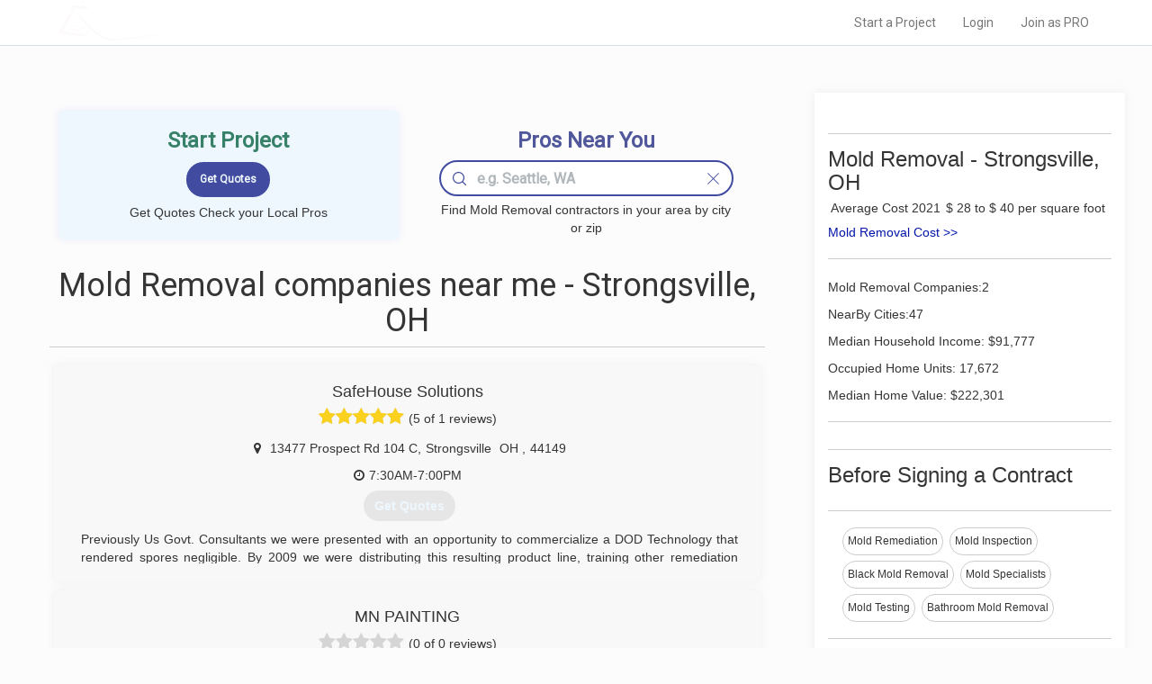

--- FILE ---
content_type: text/html; charset=UTF-8
request_url: https://www.localprobook.com/nearme/mold-removal/strongsville.oh.html
body_size: 9881
content:
    <!DOCTYPE html>
<html lang="en">
<head>

    <meta charset="utf-8">
    <meta http-equiv="X-UA-Compatible" content="IE=edge">
    <meta name="viewport" content="width=device-width, initial-scale=1">

                 
<meta name="robots" content="all">
        
    <!-- CSRF Token -->
    <meta name="csrf-token" content="klnqy2uoqORaEWpOqUlDxP9uvKCk0eA9L7lkUPPA">
    <meta name="description" content=" Local Mold Removal Contractors Near Me. Mold Inspection and Removal Services in your area (Strongsville, OH) ">

    
            <title> Mold Removal Companies Near Me - Strongsville, OH </title>
             
        <link rel="canonical" href="https://www.localprobook.com/nearme/mold-removal/strongsville.oh.html">
<!--
        -->
        

<!-- Styles -->
    <link rel="stylesheet" href="https://maxcdn.bootstrapcdn.com/font-awesome/4.5.0/css/font-awesome.min.css">
    <!--link href='http://fonts.googleapis.com/css?family=Open+Sans+Condensed:100,300,700' rel='stylesheet' type='text/css'-->
    <link href="https://fonts.googleapis.com/css2?family=Khula:wght@300;400;600&family=Montserrat&family=Open+Sans+Condensed:wght@100;300;700&family=Roboto&display=swap"
          rel="stylesheet">
    <link href="https://www.localprobook.com/css/app.css" rel="stylesheet">
    <link href="https://www.localprobook.com/css/custom.css" rel="stylesheet">
    <link href="https://www.localprobook.com/css/searchbar.css" rel="stylesheet">
    <link href="https://www.localprobook.com/css/interviewing.css" rel="stylesheet">
    <link href="https://www.localprobook.com/css/progressbar.css" rel="stylesheet">
    <link href="https://www.localprobook.com/css/slider.css" rel="stylesheet">
    <link href="https://www.localprobook.com/css/common.css" rel="stylesheet">
    <link href="https://www.localprobook.com/css/menu.css" rel="stylesheet">


    <script async src="https://www.googletagmanager.com/gtag/js?id=G-Q767S22QZV"></script>
<script>
  window.dataLayer = window.dataLayer || [];
  function gtag(){dataLayer.push(arguments);}
  gtag('js', new Date());

  gtag('config', 'G-Q767S22QZV');
</script>
</head>
<body>
<div id="app">

    <div class="main_header_custom main_header_custom_nearme">
        <nav class="navbar navbar-default navbar_custom navbar-static-top navbar_custom_nearme">
            <div class="container">
                <div class="navbar-header">

                    <!-- Collapsed Hamburger -->
                    <button type="button" class="navbar-toggle collapsed" data-toggle="collapse"
                            data-target="#app-navbar-collapse" aria-expanded="false">
                        <span class="sr-only">Toggle Navigation</span>
                        <span class="icon-bar"></span>
                        <span class="icon-bar"></span>
                        <span class="icon-bar"></span>
                    </button>

                    <!-- Branding Image -->
                    <a class="navbar-brand" href="https://www.localprobook.com">
                        LOCALPROBOOK
                    </a>
                </div>

                <div class="collapse navbar-collapse" id="app-navbar-collapse">
                    <!-- Left Side Of Navbar -->
                    <!--ul class="nav navbar-nav">
                    </ul-->
                    <!-- Right Side Of Navbar -->
                    <ul class="nav navbar-nav navbar-right">
                    <li><a href="https://www.localprobook.com/project/interviewing" rel="nofollow">Start a Project</a></li>
<li><a href="https://www.localprobook.com/login" rel="nofollow">Login</a></li>
<li><a href="https://www.localprobook.com/pro/signup" rel="nofollow">Join as PRO</a></li>
                    </ul>
                </div>
            </div>
        </nav>
    </div>
    <div class="content_wrap_custom content_wrap_custom_city" data-resizable="minHeightContent">
            <div class="custom_row row">
                <div id="prorepresent" class="col-md-12 col-md-offset-0 layout_table">


        <div class="layout_table__cell layout_table__cell_content">
                                    <div id="pros" data-represent-sct="pros" class="block-col-el-box sct-cnt">
                        <div class="sct-cnt">
    <div class="bbox_shadow">

        <div class="col-md-12">
            <div class="block-col-el-box sct-cnt sct-cnt-padding">
                <div class="main_header_custom__content__startpr main_header_custom__content__startpr_nearme">

                    <!--div data-resizable="bgImgBox" data-resizableratio="0.7" data-resizableelem="" class="el-box el-box_bgimg_header_nearme"-->
                    <div class="el-box el-box_bgimg_header_nearme">
                        <div class="bgimg_bottom bgimg_bottom_nearme">

                            <!--div class="bgimg_bottom_content"-->
                            <div class=" bgimg_bottom_content bgimg_bottom_content_boxxxx">
                                    <h3 class="h_strprj">Start Project</h3>
                                <div class="lead-form-inner">
                                    <form>
                                        <fieldset>
                                            <div class="el-box full left quote_nearme_city">
                                                <input class="btn btn-primary main_header_custom__content__button" type="submit" value="Get Quotes">
                                            </div>
                                        </fieldset>
                                    </form>
                                </div>
                                                                    <span>Get Quotes Check your Local Pros</span>
                                                            </div>
                        </div>
                    </div>

                    <!--div data-resizable="bgImgBox" data-resizableratio="0.7" data-resizableelem="" class="el-box el-box_bgimg_header_nearme"-->
                    <div class="el-box el-box_bgimg_header_nearme">
                        <div class="bgimg_bottom bgimg_bottom_nearme">
                            <div id="localpros_nearme" class="bgimg_bottom_content bgimg_bottom_content_boxxx">
                                <h3 class="h_fndprs"> Pros Near You </h3>
                                <div class="el-box full search-bar">
                                    <input type="text" class="form-control search-line search-line_nearme-city" name=""
                                           placeholder="e.g. Seattle, WA">
                                    <div class="search-bar-nav_nearme-city search-bar-nav_nearme-city_search">
                                        <svg width="15px" height="15px" viewBox="0 0 28 28" xmlns="http://www.w3.org/2000/svg" version="1.1">
                                            <path d="M19.176 5.103c1.952 1.95 2.93 4.303 2.93 7.055a10.16 10.16 0 0 1-.239 2.247c-.396 1.8-1.286 3.385-2.67 4.753l-.037.037c-1.925 1.94-4.258 2.9-7 2.91-2.752 0-5.104-.977-7.055-2.93C3.174 17.25 2.21 14.9 2.21 12.158s.963-5.104 2.892-7.055c1.95-1.93 4.303-2.893 7.055-2.892s5.09.964 7.018 2.892M28 26.895a1.08 1.08 0 0 0-.332-.792l-6.17-6.17c1.282-1.49 2.123-3.174 2.524-5.047v-.018c.195-.866.293-1.77.295-2.708 0-3.364-1.19-6.237-3.574-8.62C18.384 1.18 15.522 0 12.158 0S5.92 1.18 3.537 3.537C1.18 5.92.001 8.795 0 12.158s1.18 6.226 3.537 8.584c2.384 2.383 5.257 3.574 8.62 3.574 2.988.001 5.58-.94 7.774-2.818l6.17 6.17a1.08 1.08 0 0 0 .792.332.99.99 0 0 0 .774-.332c.22-.2.332-.468.332-.774"></path></svg>
                                    </div>
                                    <div class="search-bar-nav_nearme-city search-dismiss search-bar-nav_nearme-city_dismiss">
                                        <svg width="15px" height="15px" viewBox="0 0 24 24" xmlns="http://www.w3.org/2000/svg" version="1.1">
                                            <path d="M12,11  l-9,-9 a0.71,0.71 -45 0,0 -1,1 l9,9 l-9,9 a0.71,0.71 45 0,0 1,1 l9,-9 l9,9 a0.71,0.71 -45 0,0 1,-1 l-9,-9 l9,-9 a0.71,0.71  45 0,0  -1,-1 l-9,9 z"></path></svg>
                                    </div>

                                    <ul class="option-list list-group search-bar-nav_nearme__option_list">
                                    </ul>
                                </div>
                                <span>Find Mold Removal contractors in your area by city or zip</span>

                                <div style="clear:both"></div>

                            </div>
                        </div>
                    </div>



                </div>

                   
                                <div itemscope itemtype="https://schema.org/ItemList">
                <div class="el-box full nearme_pros_header">
                    <div class="sct-hd-left"><h1>Mold Removal companies near me - Strongsville, OH</h1></div>

                </div>
                
                <div  class="block-col-el-box sct-cnt sct-cnt-represent">
                                                                    <div class="el-box el-box_list_el_wrap" itemprop="itemListElement" itemscope itemtype="https://schema.org/HomeAndConstructionBusiness">
                            <div class="el-box_list_el el-box_list_el__nearme-notactive el-box_list_el__nearme box_shadow">
                                <div class="el-box_list_el__nearme_content" onmouseover="console.log('event');cssClassOn(this, 'el-box_list_el__nearme_content-expanded')" onmouseout="cssClassOff(this,'el-box_list_el__nearme_content-expanded')">
                                    <div class="sct-cnt">
                                        <div class="sct-hd-left">
                                                                                <h4 itemprop="name">SafeHouse Solutions</h4>
                                            
                                        </div>
                                        <div class="revrating">
                                            <span class="revrating__absl">
                                                <div style="width:100%;overflow:hidden">
                                                    <i class="fa fa-star v"></i><i class="fa fa-star v"></i><i class="fa fa-star v"></i><i
                                                            class="fa fa-star v"></i><i class="fa fa-star v"></i>
                                                </div>
                                            </span>
                                            <i class="fa fa-star nv"></i><i class="fa fa-star nv"></i><i class="fa fa-star nv"></i><i
                                                    class="fa fa-star nv"></i><i class="fa fa-star nv"></i>
                                            <span >(5 of 1 reviews)</span>
                                        </div>
                                        <div class="row" style="margin: 3px 0px 3px 0px;">

                                                <div class="col-sm-12" itemprop="address" itemscope itemtype="https://schema.org/PostalAddress">
                                                    <span><i class="fa fa-map-marker fa-fw"></i></span>
                                                    <span class="addressline" itemprop="streetAddress">13477 Prospect Rd
104 C</span><span>,</span> 
                                                    <span class="addressline" itemprop="addressLocality">Strongsville</span><span>&nbsp;</span>
                                                    <span class="addressline" itemprop="addressRegion">OH </span><span>,</span> 
                                                    <span class="addressline" itemprop="postalcode">44149</span>
                                                </div>
                                                                                                <div class="col-sm-12">
                                                    <span><i class="fa fa-clock-o"></i></span>
                                                    <span class="addressline">7:30AM-7:00PM</span> 
                                                </div>
                                                                                        </div>
                                        <div class="row" style="margin: 0px 0px 0px 5px;">
                                            <div class="provided-services col-sm-12">
                                                <span>
                                                    <a href="#" type="button"  class="btn btn_quotes" onclick="quotes(this)">Get Quotes</a>
                                                </span>
                                            </div>
                                        </div>
                                                                                <div class="row" style="margin: 10px 0px 10px 5px;">
                                            <div class="el-box_list_el__nearme_about el-box_list_el__nearme_about-notactive col-sm-12">
                                                Previously Us Govt. Consultants we were presented with an opportunity to commercialize a DOD Technology that rendered spores negligible.  By 2009 we were distributing this resulting product line, training other remediation companies on how to use it, studied under a Certified Industrial Hygienists and won our own US Government bid for an HHS HUD Healthy Homes Grant.  <br>In 2010 we applied and were qualified by the State of Florida to sit for Licenses in both Mold Assessments and Remediation.  <br>Returning to OHIO, we have dedicated ourselves to Educating Consumers on the Links to Water and Mold problems to various illness that were identified and researched in our Health and Human Services Healthy Homes Grant; while also Helping other Contractors aware of the problems they face when they find water and mold problems at the homes and businesses of their customers.
                                            </div>
                                        </div>
                                                                                <div class="row" style="margin: 5px 0px 5px 0px;">
                                            <div class="col-sm-12">
                                            <span><i class="fa fa-phone fa-fw"></i></span>
                                            <span class="phone"><span  itemprop="telephone">(216) 246-3157</span></span>
                                                                                            <div class="col-sm-12">
                                                    <span class="website"><i class="fa fa-external-link"></i></span>
                                                </div>
                                                                                        </div>
                                        </div>
                                        <div style="clear:both"></div>
                                    </div>
                                </div>
                            </div>
                        </div>
                                                                    <div class="el-box el-box_list_el_wrap" itemprop="itemListElement" itemscope itemtype="https://schema.org/HomeAndConstructionBusiness">
                            <div class="el-box_list_el el-box_list_el__nearme-notactive el-box_list_el__nearme box_shadow">
                                <div class="el-box_list_el__nearme_content" onmouseover="console.log('event');cssClassOn(this, 'el-box_list_el__nearme_content-expanded')" onmouseout="cssClassOff(this,'el-box_list_el__nearme_content-expanded')">
                                    <div class="sct-cnt">
                                        <div class="sct-hd-left">
                                                                                <h4 itemprop="name">MN PAINTING</h4>
                                            
                                        </div>
                                        <div class="revrating">
                                            <span class="revrating__absl">
                                                <div style="width:0%;overflow:hidden">
                                                    <i class="fa fa-star v"></i><i class="fa fa-star v"></i><i class="fa fa-star v"></i><i
                                                            class="fa fa-star v"></i><i class="fa fa-star v"></i>
                                                </div>
                                            </span>
                                            <i class="fa fa-star nv"></i><i class="fa fa-star nv"></i><i class="fa fa-star nv"></i><i
                                                    class="fa fa-star nv"></i><i class="fa fa-star nv"></i>
                                            <span >(0 of 0 reviews)</span>
                                        </div>
                                        <div class="row" style="margin: 3px 0px 3px 0px;">

                                                <div class="col-sm-12" itemprop="address" itemscope itemtype="https://schema.org/PostalAddress">
                                                    <span><i class="fa fa-map-marker fa-fw"></i></span>
                                                    <span class="addressline" itemprop="streetAddress"></span><span>,</span> 
                                                    <span class="addressline" itemprop="addressLocality">Strongsville</span><span>&nbsp;</span>
                                                    <span class="addressline" itemprop="addressRegion">OH </span><span>,</span> 
                                                    <span class="addressline" itemprop="postalcode">44136</span>
                                                </div>
                                                                                        </div>
                                        <div class="row" style="margin: 0px 0px 0px 5px;">
                                            <div class="provided-services col-sm-12">
                                                <span>
                                                    <a href="#" type="button"  class="btn btn_quotes" onclick="quotes(this)">Get Quotes</a>
                                                </span>
                                            </div>
                                        </div>
                                                                                <div class="row" style="margin: 10px 0px 10px 5px;">
                                            <div class="el-box_list_el__nearme_about el-box_list_el__nearme_about-notactive col-sm-12">
                                                
                                            </div>
                                        </div>
                                                                                <div class="row" style="margin: 5px 0px 5px 0px;">
                                            <div class="col-sm-12">
                                            <span><i class="fa fa-phone fa-fw"></i></span>
                                            <span class="phone"><span  itemprop="telephone">(440) 521-3057</span></span>
                                                                                            <div class="col-sm-12">
                                                    <span class="website"><i class="fa fa-external-link"></i></span>
                                                </div>
                                                                                        </div>
                                        </div>
                                        <div style="clear:both"></div>
                                    </div>
                                </div>
                            </div>
                        </div>
                                    </div>
                                
                <div class="el-box full nearme_pros_header">
                    <div class="sct-hd-left"><h3>These companies might be able to provide a Mold Removal in your area</h3></div>
                   
                </div>

                <div  class="block-col-el-box sct-cnt sct-cnt-represent">
                                                                <div class="el-box el-box_list_el_wrap" itemprop="itemListElement" itemscope itemtype="https://schema.org/HomeAndConstructionBusiness">
                            <div class="el-box_list_el el-box_list_el__nearme-notactive el-box_list_el__nearme box_shadow">
                                <div class="el-box_list_el__nearme_content" onmouseover="console.log('event');cssClassOn(this, 'el-box_list_el__nearme_content-expanded')" onmouseout="cssClassOff(this,'el-box_list_el__nearme_content-expanded')">
                                    <div class="sct-cnt">
                                        <div class="sct-hd-left">
                                                                                <h4 itemprop="name">Erie Environmental</h4>
                                            
                                        </div>
                                        <div class="revrating">
                                            <span class="revrating__absl">
                                                <div style="width:100%;overflow:hidden">
                                                    <i class="fa fa-star v"></i><i class="fa fa-star v"></i><i class="fa fa-star v"></i><i
                                                            class="fa fa-star v"></i><i class="fa fa-star v"></i>
                                                </div>
                                            </span>
                                            <i class="fa fa-star nv"></i><i class="fa fa-star nv"></i><i class="fa fa-star nv"></i><i
                                                    class="fa fa-star nv"></i><i class="fa fa-star nv"></i>
                                            <span >(5 of 3 reviews)</span>
                                        </div>
                                        <div class="row" style="margin: 3px 0px 3px 0px;">

                                                <div class="col-sm-12" itemprop="address" itemscope itemtype="https://schema.org/PostalAddress">
                                                    <span><i class="fa fa-map-marker fa-fw"></i></span>
                                                    <span class="addressline" itemprop="streetAddress">3758 W Johnny&#39;s Pl</span><span>,</span> 
                                                    <span class="addressline" itemprop="addressLocality">Port Clinton</span><span>&nbsp;</span>
                                                    <span class="addressline" itemprop="addressRegion">OH </span><span>,</span> 
                                                    <span class="addressline" itemprop="postalcode">43452</span>
                                                </div>
                                                                                                <div class="col-sm-12">
                                                    <span><i class="fa fa-clock-o"></i></span>
                                                    <span class="addressline">7:00AM-7:00PM</span> 
                                                </div>
                                                                                        </div>
                                        <div class="row" style="margin: 0px 0px 0px 5px;">
                                            <div class="provided-services col-sm-12">
                                                <span>
                                                    <a href="#" type="button"  class="btn btn_quotes" onclick="quotes(this)">Get Quotes</a>
                                                </span>
                                            </div>
                                        </div>
                                                                                <div class="row" style="margin: 10px 0px 10px 5px;">
                                            <div class="el-box_list_el__nearme_about el-box_list_el__nearme_about-notactive col-sm-12">
                                                
                                            </div>
                                        </div>
                                                                                <div class="row" style="margin: 5px 0px 5px 0px;">
                                            <div class="col-sm-12">
                                            <span><i class="fa fa-phone fa-fw"></i></span>
                                            <span class="phone"><span  itemprop="telephone">(419) 734-3045</span></span>
                                                                                            <div class="col-sm-12">
                                                    <span class="website"><i class="fa fa-external-link"></i></span>
                                                </div>
                                                                                        </div>
                                        </div>
                                        <div style="clear:both"></div>
                                    </div>
                                </div>
                            </div>
                        </div>
                                                             <div class="el-box el-box_list_el_wrap" itemprop="itemListElement" itemscope itemtype="https://schema.org/HomeAndConstructionBusiness">
                            <div class="el-box_list_el el-box_list_el__nearme-notactive el-box_list_el__nearme box_shadow">
                                <div class="el-box_list_el__nearme_content" onmouseover="console.log('event');cssClassOn(this, 'el-box_list_el__nearme_content-expanded')" onmouseout="cssClassOff(this,'el-box_list_el__nearme_content-expanded')">
                                    <div class="sct-cnt">
                                        <div class="sct-hd-left">
                                                                                <h4 itemprop="name">Optimal Steam Cleaning</h4>
                                            
                                        </div>
                                        <div class="revrating">
                                            <span class="revrating__absl">
                                                <div style="width:100%;overflow:hidden">
                                                    <i class="fa fa-star v"></i><i class="fa fa-star v"></i><i class="fa fa-star v"></i><i
                                                            class="fa fa-star v"></i><i class="fa fa-star v"></i>
                                                </div>
                                            </span>
                                            <i class="fa fa-star nv"></i><i class="fa fa-star nv"></i><i class="fa fa-star nv"></i><i
                                                    class="fa fa-star nv"></i><i class="fa fa-star nv"></i>
                                            <span >(5 of 4 reviews)</span>
                                        </div>
                                        <div class="row" style="margin: 3px 0px 3px 0px;">

                                                <div class="col-sm-12" itemprop="address" itemscope itemtype="https://schema.org/PostalAddress">
                                                    <span><i class="fa fa-map-marker fa-fw"></i></span>
                                                    <span class="addressline" itemprop="streetAddress"></span><span>,</span> 
                                                    <span class="addressline" itemprop="addressLocality">Maple Heights</span><span>&nbsp;</span>
                                                    <span class="addressline" itemprop="addressRegion">OH </span><span>,</span> 
                                                    <span class="addressline" itemprop="postalcode">44137</span>
                                                </div>
                                                                                        </div>
                                        <div class="row" style="margin: 0px 0px 0px 5px;">
                                            <div class="provided-services col-sm-12">
                                                <span>
                                                    <a href="#" type="button"  class="btn btn_quotes" onclick="quotes(this)">Get Quotes</a>
                                                </span>
                                            </div>
                                        </div>
                                                                                <div class="row" style="margin: 10px 0px 10px 5px;">
                                            <div class="el-box_list_el__nearme_about el-box_list_el__nearme_about-notactive col-sm-12">
                                                Been in the carpet cleaning business for over 5 years now, most of our work comes from referrals and word of mouth, but now Optimal Steam Cleaning would like to be known in the Cleveland area
                                            </div>
                                        </div>
                                                                                <div class="row" style="margin: 5px 0px 5px 0px;">
                                            <div class="col-sm-12">
                                            <span><i class="fa fa-phone fa-fw"></i></span>
                                            <span class="phone"><span  itemprop="telephone">(440) 596-0091</span></span>
                                                                                            <div class="col-sm-12">
                                                    <span class="website"><i class="fa fa-external-link"></i></span>
                                                </div>
                                                                                        </div>
                                        </div>
                                        <div style="clear:both"></div>
                                    </div>
                                </div>
                            </div>
                        </div>
                                                             <div class="el-box el-box_list_el_wrap" itemprop="itemListElement" itemscope itemtype="https://schema.org/HomeAndConstructionBusiness">
                            <div class="el-box_list_el el-box_list_el__nearme-notactive el-box_list_el__nearme box_shadow">
                                <div class="el-box_list_el__nearme_content" onmouseover="console.log('event');cssClassOn(this, 'el-box_list_el__nearme_content-expanded')" onmouseout="cssClassOff(this,'el-box_list_el__nearme_content-expanded')">
                                    <div class="sct-cnt">
                                        <div class="sct-hd-left">
                                                                                <h4 itemprop="name">SERVPRO of Parma/Seven Hills</h4>
                                            
                                        </div>
                                        <div class="revrating">
                                            <span class="revrating__absl">
                                                <div style="width:72%;overflow:hidden">
                                                    <i class="fa fa-star v"></i><i class="fa fa-star v"></i><i class="fa fa-star v"></i><i
                                                            class="fa fa-star v"></i><i class="fa fa-star v"></i>
                                                </div>
                                            </span>
                                            <i class="fa fa-star nv"></i><i class="fa fa-star nv"></i><i class="fa fa-star nv"></i><i
                                                    class="fa fa-star nv"></i><i class="fa fa-star nv"></i>
                                            <span >(3.6 of 5 reviews)</span>
                                        </div>
                                        <div class="row" style="margin: 3px 0px 3px 0px;">

                                                <div class="col-sm-12" itemprop="address" itemscope itemtype="https://schema.org/PostalAddress">
                                                    <span><i class="fa fa-map-marker fa-fw"></i></span>
                                                    <span class="addressline" itemprop="streetAddress">13301 Smith Road
Ste 30008</span><span>,</span> 
                                                    <span class="addressline" itemprop="addressLocality">Parma</span><span>&nbsp;</span>
                                                    <span class="addressline" itemprop="addressRegion">OH </span><span>,</span> 
                                                    <span class="addressline" itemprop="postalcode">44130</span>
                                                </div>
                                                                                        </div>
                                        <div class="row" style="margin: 0px 0px 0px 5px;">
                                            <div class="provided-services col-sm-12">
                                                <span>
                                                    <a href="#" type="button"  class="btn btn_quotes" onclick="quotes(this)">Get Quotes</a>
                                                </span>
                                            </div>
                                        </div>
                                                                                <div class="row" style="margin: 10px 0px 10px 5px;">
                                            <div class="el-box_list_el__nearme_about el-box_list_el__nearme_about-notactive col-sm-12">
                                                
                                            </div>
                                        </div>
                                                                                <div class="row" style="margin: 5px 0px 5px 0px;">
                                            <div class="col-sm-12">
                                            <span><i class="fa fa-phone fa-fw"></i></span>
                                            <span class="phone"><span  itemprop="telephone">(440) 887-9000</span></span>
                                                                                            <div class="col-sm-12">
                                                    <span class="website"><i class="fa fa-external-link"></i></span>
                                                </div>
                                                                                        </div>
                                        </div>
                                        <div style="clear:both"></div>
                                    </div>
                                </div>
                            </div>
                        </div>
                                                             <div class="el-box el-box_list_el_wrap" itemprop="itemListElement" itemscope itemtype="https://schema.org/HomeAndConstructionBusiness">
                            <div class="el-box_list_el el-box_list_el__nearme-notactive el-box_list_el__nearme box_shadow">
                                <div class="el-box_list_el__nearme_content" onmouseover="console.log('event');cssClassOn(this, 'el-box_list_el__nearme_content-expanded')" onmouseout="cssClassOff(this,'el-box_list_el__nearme_content-expanded')">
                                    <div class="sct-cnt">
                                        <div class="sct-hd-left">
                                                                                <h4 itemprop="name">Altek Restoration Services</h4>
                                            
                                        </div>
                                        <div class="revrating">
                                            <span class="revrating__absl">
                                                <div style="width:100%;overflow:hidden">
                                                    <i class="fa fa-star v"></i><i class="fa fa-star v"></i><i class="fa fa-star v"></i><i
                                                            class="fa fa-star v"></i><i class="fa fa-star v"></i>
                                                </div>
                                            </span>
                                            <i class="fa fa-star nv"></i><i class="fa fa-star nv"></i><i class="fa fa-star nv"></i><i
                                                    class="fa fa-star nv"></i><i class="fa fa-star nv"></i>
                                            <span >(5 of 3 reviews)</span>
                                        </div>
                                        <div class="row" style="margin: 3px 0px 3px 0px;">

                                                <div class="col-sm-12" itemprop="address" itemscope itemtype="https://schema.org/PostalAddress">
                                                    <span><i class="fa fa-map-marker fa-fw"></i></span>
                                                    <span class="addressline" itemprop="streetAddress"></span><span>,</span> 
                                                    <span class="addressline" itemprop="addressLocality">Canton</span><span>&nbsp;</span>
                                                    <span class="addressline" itemprop="addressRegion">OH </span><span>,</span> 
                                                    <span class="addressline" itemprop="postalcode">44714</span>
                                                </div>
                                                                                                <div class="col-sm-12">
                                                    <span><i class="fa fa-clock-o"></i></span>
                                                    <span class="addressline">8:00AM-10:00PM</span> 
                                                </div>
                                                                                        </div>
                                        <div class="row" style="margin: 0px 0px 0px 5px;">
                                            <div class="provided-services col-sm-12">
                                                <span>
                                                    <a href="#" type="button"  class="btn btn_quotes" onclick="quotes(this)">Get Quotes</a>
                                                </span>
                                            </div>
                                        </div>
                                                                                <div class="row" style="margin: 10px 0px 10px 5px;">
                                            <div class="el-box_list_el__nearme_about el-box_list_el__nearme_about-notactive col-sm-12">
                                                Hi, I am Alex Kaplan, the proud owner of Altek Restoration Services, the independent, family own business created in 1997. Altek&#x27;s technicians are honest, always do an excellent job, with high expertise, and are just nice people you can trust in your home or business. Every service is guaranteed, I stand behind every job. We have hundreds of reviews, check Google, BBB, Home Advisor, and other nice websites. We have the same phone number from the day one!  And from day one, day by day, we keep our services on high level to keep you happy. <br>We are Reputable, Ethical and Friendly Professionals. <br>We take your stress away, doing it right and charging less!
                                            </div>
                                        </div>
                                                                                <div class="row" style="margin: 5px 0px 5px 0px;">
                                            <div class="col-sm-12">
                                            <span><i class="fa fa-phone fa-fw"></i></span>
                                            <span class="phone"><span  itemprop="telephone">(330) 456-0415</span></span>
                                                                                            <div class="col-sm-12">
                                                    <span class="website"><i class="fa fa-external-link"></i></span>
                                                </div>
                                                                                        </div>
                                        </div>
                                        <div style="clear:both"></div>
                                    </div>
                                </div>
                            </div>
                        </div>
                                                             <div class="el-box el-box_list_el_wrap" itemprop="itemListElement" itemscope itemtype="https://schema.org/HomeAndConstructionBusiness">
                            <div class="el-box_list_el el-box_list_el__nearme-notactive el-box_list_el__nearme box_shadow">
                                <div class="el-box_list_el__nearme_content" onmouseover="console.log('event');cssClassOn(this, 'el-box_list_el__nearme_content-expanded')" onmouseout="cssClassOff(this,'el-box_list_el__nearme_content-expanded')">
                                    <div class="sct-cnt">
                                        <div class="sct-hd-left">
                                                                                <h4 itemprop="name">AdvantaClean of The West Side</h4>
                                            
                                        </div>
                                        <div class="revrating">
                                            <span class="revrating__absl">
                                                <div style="width:100%;overflow:hidden">
                                                    <i class="fa fa-star v"></i><i class="fa fa-star v"></i><i class="fa fa-star v"></i><i
                                                            class="fa fa-star v"></i><i class="fa fa-star v"></i>
                                                </div>
                                            </span>
                                            <i class="fa fa-star nv"></i><i class="fa fa-star nv"></i><i class="fa fa-star nv"></i><i
                                                    class="fa fa-star nv"></i><i class="fa fa-star nv"></i>
                                            <span >(5 of 3 reviews)</span>
                                        </div>
                                        <div class="row" style="margin: 3px 0px 3px 0px;">

                                                <div class="col-sm-12" itemprop="address" itemscope itemtype="https://schema.org/PostalAddress">
                                                    <span><i class="fa fa-map-marker fa-fw"></i></span>
                                                    <span class="addressline" itemprop="streetAddress">31335 Industrial Pkwy</span><span>,</span> 
                                                    <span class="addressline" itemprop="addressLocality">North Olmsted</span><span>&nbsp;</span>
                                                    <span class="addressline" itemprop="addressRegion">OH </span><span>,</span> 
                                                    <span class="addressline" itemprop="postalcode">44070</span>
                                                </div>
                                                                                        </div>
                                        <div class="row" style="margin: 0px 0px 0px 5px;">
                                            <div class="provided-services col-sm-12">
                                                <span>
                                                    <a href="#" type="button"  class="btn btn_quotes" onclick="quotes(this)">Get Quotes</a>
                                                </span>
                                            </div>
                                        </div>
                                                                                <div class="row" style="margin: 10px 0px 10px 5px;">
                                            <div class="el-box_list_el__nearme_about el-box_list_el__nearme_about-notactive col-sm-12">
                                                
                                            </div>
                                        </div>
                                                                                <div class="row" style="margin: 5px 0px 5px 0px;">
                                            <div class="col-sm-12">
                                            <span><i class="fa fa-phone fa-fw"></i></span>
                                            <span class="phone"><span  itemprop="telephone">(440) 530-9179</span></span>
                                                                                            <div class="col-sm-12">
                                                    <span class="website"><i class="fa fa-external-link"></i></span>
                                                </div>
                                                                                        </div>
                                        </div>
                                        <div style="clear:both"></div>
                                    </div>
                                </div>
                            </div>
                        </div>
                                                             <div class="el-box el-box_list_el_wrap" itemprop="itemListElement" itemscope itemtype="https://schema.org/HomeAndConstructionBusiness">
                            <div class="el-box_list_el el-box_list_el__nearme-notactive el-box_list_el__nearme box_shadow">
                                <div class="el-box_list_el__nearme_content" onmouseover="console.log('event');cssClassOn(this, 'el-box_list_el__nearme_content-expanded')" onmouseout="cssClassOff(this,'el-box_list_el__nearme_content-expanded')">
                                    <div class="sct-cnt">
                                        <div class="sct-hd-left">
                                                                                <h4 itemprop="name">COIT Cleaning and Restoration of Cleveland</h4>
                                            
                                        </div>
                                        <div class="revrating">
                                            <span class="revrating__absl">
                                                <div style="width:83%;overflow:hidden">
                                                    <i class="fa fa-star v"></i><i class="fa fa-star v"></i><i class="fa fa-star v"></i><i
                                                            class="fa fa-star v"></i><i class="fa fa-star v"></i>
                                                </div>
                                            </span>
                                            <i class="fa fa-star nv"></i><i class="fa fa-star nv"></i><i class="fa fa-star nv"></i><i
                                                    class="fa fa-star nv"></i><i class="fa fa-star nv"></i>
                                            <span >(4.1 of 15 reviews)</span>
                                        </div>
                                        <div class="row" style="margin: 3px 0px 3px 0px;">

                                                <div class="col-sm-12" itemprop="address" itemscope itemtype="https://schema.org/PostalAddress">
                                                    <span><i class="fa fa-map-marker fa-fw"></i></span>
                                                    <span class="addressline" itemprop="streetAddress">23580 Miles Rd</span><span>,</span> 
                                                    <span class="addressline" itemprop="addressLocality">Bedford Heights</span><span>&nbsp;</span>
                                                    <span class="addressline" itemprop="addressRegion">OH </span><span>,</span> 
                                                    <span class="addressline" itemprop="postalcode">44128</span>
                                                </div>
                                                                                                <div class="col-sm-12">
                                                    <span><i class="fa fa-clock-o"></i></span>
                                                    <span class="addressline">8:00AM-6:00PM</span> 
                                                </div>
                                                                                        </div>
                                        <div class="row" style="margin: 0px 0px 0px 5px;">
                                            <div class="provided-services col-sm-12">
                                                <span>
                                                    <a href="#" type="button"  class="btn btn_quotes" onclick="quotes(this)">Get Quotes</a>
                                                </span>
                                            </div>
                                        </div>
                                                                                <div class="row" style="margin: 10px 0px 10px 5px;">
                                            <div class="el-box_list_el__nearme_about el-box_list_el__nearme_about-notactive col-sm-12">
                                                We have more than 69 years of experience in the industry, yet we have remained a family-owned business with a close-knit company culture.<br>COIT began offering cleaning services in 1950 as a small dry cleaner, located near COIT Tower in San Francisco, California. Shortly after opening, founder Lou Kearn offered something new - drapery cleaning backed by a 100% Cleaner Satisfaction Guarantee. As a result, his small business flourished and many more cleaning services were added. Proud of the tradition started by Lou, all of COIT&#x27;s cleaning services are still backed by that same guarantee. Today, COIT is one of the largest specialty cleaning &amp; restoration companies in the world with franchises in the United States, Canada and Thailand. We have more than 60 years of experience in the industry, yet we have remained a family-owned business with a close-knit corporate culture.
                                            </div>
                                        </div>
                                                                                <div class="row" style="margin: 5px 0px 5px 0px;">
                                            <div class="col-sm-12">
                                            <span><i class="fa fa-phone fa-fw"></i></span>
                                            <span class="phone"><span  itemprop="telephone">(216) 626-0040</span></span>
                                                                                            <div class="col-sm-12">
                                                    <span class="website"><i class="fa fa-external-link"></i></span>
                                                </div>
                                                                                        </div>
                                        </div>
                                        <div style="clear:both"></div>
                                    </div>
                                </div>
                            </div>
                        </div>
                                                             <div class="el-box el-box_list_el_wrap" itemprop="itemListElement" itemscope itemtype="https://schema.org/HomeAndConstructionBusiness">
                            <div class="el-box_list_el el-box_list_el__nearme-notactive el-box_list_el__nearme box_shadow">
                                <div class="el-box_list_el__nearme_content" onmouseover="console.log('event');cssClassOn(this, 'el-box_list_el__nearme_content-expanded')" onmouseout="cssClassOff(this,'el-box_list_el__nearme_content-expanded')">
                                    <div class="sct-cnt">
                                        <div class="sct-hd-left">
                                                                                <h4 itemprop="name">RE Pest &amp; Mold Removal</h4>
                                            
                                        </div>
                                        <div class="revrating">
                                            <span class="revrating__absl">
                                                <div style="width:87%;overflow:hidden">
                                                    <i class="fa fa-star v"></i><i class="fa fa-star v"></i><i class="fa fa-star v"></i><i
                                                            class="fa fa-star v"></i><i class="fa fa-star v"></i>
                                                </div>
                                            </span>
                                            <i class="fa fa-star nv"></i><i class="fa fa-star nv"></i><i class="fa fa-star nv"></i><i
                                                    class="fa fa-star nv"></i><i class="fa fa-star nv"></i>
                                            <span >(4.3 of 6 reviews)</span>
                                        </div>
                                        <div class="row" style="margin: 3px 0px 3px 0px;">

                                                <div class="col-sm-12" itemprop="address" itemscope itemtype="https://schema.org/PostalAddress">
                                                    <span><i class="fa fa-map-marker fa-fw"></i></span>
                                                    <span class="addressline" itemprop="streetAddress">664 E 101st</span><span>,</span> 
                                                    <span class="addressline" itemprop="addressLocality">Cleveland</span><span>&nbsp;</span>
                                                    <span class="addressline" itemprop="addressRegion">OH </span><span>,</span> 
                                                    <span class="addressline" itemprop="postalcode">44108</span>
                                                </div>
                                                                                        </div>
                                        <div class="row" style="margin: 0px 0px 0px 5px;">
                                            <div class="provided-services col-sm-12">
                                                <span>
                                                    <a href="#" type="button"  class="btn btn_quotes" onclick="quotes(this)">Get Quotes</a>
                                                </span>
                                            </div>
                                        </div>
                                                                                <div class="row" style="margin: 10px 0px 10px 5px;">
                                            <div class="el-box_list_el__nearme_about el-box_list_el__nearme_about-notactive col-sm-12">
                                                I started my business in 2016 after researching the pricing and accessibility of other companies I felt i would create a company that was more customer friendly and oriented. I learned over the year that families that need help are the most vital key to a better community.
                                            </div>
                                        </div>
                                                                                <div class="row" style="margin: 5px 0px 5px 0px;">
                                            <div class="col-sm-12">
                                            <span><i class="fa fa-phone fa-fw"></i></span>
                                            <span class="phone"><span  itemprop="telephone">(216) 952-3508</span></span>
                                                                                            <div class="col-sm-12">
                                                    <span class="website"><i class="fa fa-external-link"></i></span>
                                                </div>
                                                                                        </div>
                                        </div>
                                        <div style="clear:both"></div>
                                    </div>
                                </div>
                            </div>
                        </div>
                                                             <div class="el-box el-box_list_el_wrap" itemprop="itemListElement" itemscope itemtype="https://schema.org/HomeAndConstructionBusiness">
                            <div class="el-box_list_el el-box_list_el__nearme-notactive el-box_list_el__nearme box_shadow">
                                <div class="el-box_list_el__nearme_content" onmouseover="console.log('event');cssClassOn(this, 'el-box_list_el__nearme_content-expanded')" onmouseout="cssClassOff(this,'el-box_list_el__nearme_content-expanded')">
                                    <div class="sct-cnt">
                                        <div class="sct-hd-left">
                                                                                <h4 itemprop="name">K &amp; L Carpet and Upholstery Cleaning</h4>
                                            
                                        </div>
                                        <div class="revrating">
                                            <span class="revrating__absl">
                                                <div style="width:96%;overflow:hidden">
                                                    <i class="fa fa-star v"></i><i class="fa fa-star v"></i><i class="fa fa-star v"></i><i
                                                            class="fa fa-star v"></i><i class="fa fa-star v"></i>
                                                </div>
                                            </span>
                                            <i class="fa fa-star nv"></i><i class="fa fa-star nv"></i><i class="fa fa-star nv"></i><i
                                                    class="fa fa-star nv"></i><i class="fa fa-star nv"></i>
                                            <span >(4.8 of 20 reviews)</span>
                                        </div>
                                        <div class="row" style="margin: 3px 0px 3px 0px;">

                                                <div class="col-sm-12" itemprop="address" itemscope itemtype="https://schema.org/PostalAddress">
                                                    <span><i class="fa fa-map-marker fa-fw"></i></span>
                                                    <span class="addressline" itemprop="streetAddress">248 Euclid Ave
Ste 702</span><span>,</span> 
                                                    <span class="addressline" itemprop="addressLocality">Cleveland</span><span>&nbsp;</span>
                                                    <span class="addressline" itemprop="addressRegion">OH </span><span>,</span> 
                                                    <span class="addressline" itemprop="postalcode">44114</span>
                                                </div>
                                                                                        </div>
                                        <div class="row" style="margin: 0px 0px 0px 5px;">
                                            <div class="provided-services col-sm-12">
                                                <span>
                                                    <a href="#" type="button"  class="btn btn_quotes" onclick="quotes(this)">Get Quotes</a>
                                                </span>
                                            </div>
                                        </div>
                                                                                <div class="row" style="margin: 10px 0px 10px 5px;">
                                            <div class="el-box_list_el__nearme_about el-box_list_el__nearme_about-notactive col-sm-12">
                                                Every job, big or small will receive a thorough pre-inspection and treated with attention to detail and given the same quality level of service every time we show up! You will ALWAYS get Kevin, Lisa, or Monica as your cleaning team, not hired help. We pride ourselves on this hands-on approach as we take our work seriously and want to make sure the job is done right the first time. We want to be accountable for our work and hope that we have a chance to show you what we can do for you and your home!
                                            </div>
                                        </div>
                                                                                <div class="row" style="margin: 5px 0px 5px 0px;">
                                            <div class="col-sm-12">
                                            <span><i class="fa fa-phone fa-fw"></i></span>
                                            <span class="phone"><span  itemprop="telephone">(440) 749-2189</span></span>
                                                                                            <div class="col-sm-12">
                                                    <span class="website"><i class="fa fa-external-link"></i></span>
                                                </div>
                                                                                        </div>
                                        </div>
                                        <div style="clear:both"></div>
                                    </div>
                                </div>
                            </div>
                        </div>
                                 </div>
                                </div>
                
            </div>
        </div>

        <div style="clear:both"></div>
    </div>



</div>


                    </div>
                                <div style="clear:both"></div>
            </div>
            <div class="layout_table__cell layout_table__cell_sidebar">
                <div id="sidebar" data-represent-sct="sidebar" class="block-col-el-box sct-cnt sct-cnt-represent">
                    <div class="sct-cnt">
                        <div class="box_shadow">
                            <div class="col-md-12">

                                <div class="block-col-el-box sct-cnt sct-cnt-padding">

                                <div class="sct-cnt-represent">
                                                                            </div>

                                                                    <div class="sct-cnt-represent nearme_cost_link">
                                    <h3>Mold Removal - Strongsville, OH</h3>
                                                                                    <table>
                <tr>
                    <td>
                        Average Cost 2021
                    </td>
                    <td>
                        $ 28 to $ 40 per square foot
                    </td>
                </tr>
            </table>
                                                                            <a href="https://www.localprobook.com/cost/mold-removal.html">Mold Removal Cost &gt;&gt;</a>
                                    </div>
                                    
                                                                        <div class="sct-cnt-represent">
                                        <div><span>Mold Removal Companies:2</span></div>
<div><span>NearBy Cities:47</span></div>
<div><span>Median Household Income: $91,777</span></div>
<div><span>Occupied Home Units: 17,672</span></div>
<div><span>Median Home Value: $222,301</span></div>
                                    </div>
                                    

                                    <div class="sct-cnt-represent">
                                                                            </div>
                                    <div class="sct-cnt-represent">
                                        <h3>Before Signing a Contract</h3>
                                        <ul class="contenttable_nearme_city">
            </ul>
                                    </div>
                                    <div class="sct-cnt-represent">
                                        <div class="provided-services provided_services_nearme col-sm-12">

                                                                                            <div>Mold Remediation</div>
                                                                                            <div>Mold Inspection</div>
                                                                                            <div>Black Mold Removal</div>
                                                                                            <div>Mold Specialists</div>
                                                                                            <div>Mold Testing</div>
                                                                                            <div>Bathroom Mold Removal</div>
                                                                                    </div>
                                        <div style="clear:both"></div>

                                    </div>
                                        <div class="sct-cnt-represent">
                                            <h3>
                                                            Near By Cities
                                                    </h3>

                                                <div class="el-box el-box__a_list el-box__a_list_sidebar">
                                <a class="el-box__a_list_sidebar__a" href="https://www.localprobook.com/nearme/mold-removal/avon.oh.html">
                                                                            Avon
                                                                    </a>
                            </div>
                                                    <div class="el-box el-box__a_list el-box__a_list_sidebar">
                                <a class="el-box__a_list_sidebar__a" href="https://www.localprobook.com/nearme/mold-removal/avon-lake.oh.html">
                                                                            Avon Lake
                                                                    </a>
                            </div>
                                                    <div class="el-box el-box__a_list el-box__a_list_sidebar">
                                <a class="el-box__a_list_sidebar__a" href="https://www.localprobook.com/nearme/mold-removal/berea.oh.html">
                                                                            Berea
                                                                    </a>
                            </div>
                                                    <div class="el-box el-box__a_list el-box__a_list_sidebar">
                                <a class="el-box__a_list_sidebar__a" href="https://www.localprobook.com/nearme/mold-removal/columbia-station.oh.html">
                                                                            Columbia Station
                                                                    </a>
                            </div>
                                                    <div class="el-box el-box__a_list el-box__a_list_sidebar">
                                <a class="el-box__a_list_sidebar__a" href="https://www.localprobook.com/nearme/mold-removal/elyria.oh.html">
                                                                            Elyria
                                                                    </a>
                            </div>
                                                    <div class="el-box el-box__a_list el-box__a_list_sidebar">
                                <a class="el-box__a_list_sidebar__a" href="https://www.localprobook.com/nearme/mold-removal/north-ridgeville.oh.html">
                                                                            North Ridgeville
                                                                    </a>
                            </div>
                                                    <div class="el-box el-box__a_list el-box__a_list_sidebar">
                                <a class="el-box__a_list_sidebar__a" href="https://www.localprobook.com/nearme/mold-removal/grafton.oh.html">
                                                                            Grafton
                                                                    </a>
                            </div>
                                                    <div class="el-box el-box__a_list el-box__a_list_sidebar">
                                <a class="el-box__a_list_sidebar__a" href="https://www.localprobook.com/nearme/mold-removal/lagrange.oh.html">
                                                                            Lagrange
                                                                    </a>
                            </div>
                                                    <div class="el-box el-box__a_list el-box__a_list_sidebar">
                                <a class="el-box__a_list_sidebar__a" href="https://www.localprobook.com/nearme/mold-removal/macedonia.oh.html">
                                                                            Macedonia
                                                                    </a>
                            </div>
                                                    <div class="el-box el-box__a_list el-box__a_list_sidebar">
                                <a class="el-box__a_list_sidebar__a" href="https://www.localprobook.com/nearme/mold-removal/northfield.oh.html">
                                                                            Northfield
                                                                    </a>
                            </div>
                                                    <div class="el-box el-box__a_list el-box__a_list_sidebar">
                                <a class="el-box__a_list_sidebar__a" href="https://www.localprobook.com/nearme/mold-removal/north-kingsville.oh.html">
                                                                            North Kingsville
                                                                    </a>
                            </div>
                                                    <div class="el-box el-box__a_list el-box__a_list_sidebar">
                                <a class="el-box__a_list_sidebar__a" href="https://www.localprobook.com/nearme/mold-removal/north-olmsted.oh.html">
                                                                            North Olmsted
                                                                    </a>
                            </div>
                                                    <div class="el-box el-box__a_list el-box__a_list_sidebar">
                                <a class="el-box__a_list_sidebar__a" href="https://www.localprobook.com/nearme/mold-removal/cleveland.oh.html">
                                                                            Cleveland
                                                                    </a>
                            </div>
                                                    <div class="el-box el-box__a_list el-box__a_list_sidebar">
                                <a class="el-box__a_list_sidebar__a" href="https://www.localprobook.com/nearme/mold-removal/lakewood.oh.html">
                                                                            Lakewood
                                                                    </a>
                            </div>
                                                    <div class="el-box el-box__a_list el-box__a_list_sidebar">
                                <a class="el-box__a_list_sidebar__a" href="https://www.localprobook.com/nearme/mold-removal/independence.oh.html">
                                                                            Independence
                                                                    </a>
                            </div>
                                                    <div class="el-box el-box__a_list el-box__a_list_sidebar">
                                <a class="el-box__a_list_sidebar__a" href="https://www.localprobook.com/nearme/mold-removal/north-royalton.oh.html">
                                                                            North Royalton
                                                                    </a>
                            </div>
                                                    <div class="el-box el-box__a_list el-box__a_list_sidebar">
                                <a class="el-box__a_list_sidebar__a" href="https://www.localprobook.com/nearme/mold-removal/maple-heights.oh.html">
                                                                            Maple Heights
                                                                    </a>
                            </div>
                                                    <div class="el-box el-box__a_list el-box__a_list_sidebar">
                                <a class="el-box__a_list_sidebar__a" href="https://www.localprobook.com/nearme/mold-removal/olmsted-falls.oh.html">
                                                                            Olmsted Falls
                                                                    </a>
                            </div>
                                                    <div class="el-box el-box__a_list el-box__a_list_sidebar">
                                <a class="el-box__a_list_sidebar__a" href="https://www.localprobook.com/nearme/mold-removal/bay-village.oh.html">
                                                                            Bay Village
                                                                    </a>
                            </div>
                                                    <div class="el-box el-box__a_list el-box__a_list_sidebar">
                                <a class="el-box__a_list_sidebar__a" href="https://www.localprobook.com/nearme/mold-removal/brecksville.oh.html">
                                                                            Brecksville
                                                                    </a>
                            </div>
                                                    <div class="el-box el-box__a_list el-box__a_list_sidebar">
                                <a class="el-box__a_list_sidebar__a" href="https://www.localprobook.com/nearme/mold-removal/westlake.oh.html">
                                                                            Westlake
                                                                    </a>
                            </div>
                                                    <div class="el-box el-box__a_list el-box__a_list_sidebar">
                                <a class="el-box__a_list_sidebar__a" href="https://www.localprobook.com/nearme/mold-removal/bedford.oh.html">
                                                                            Bedford
                                                                    </a>
                            </div>
                                                    <div class="el-box el-box__a_list el-box__a_list_sidebar">
                                <a class="el-box__a_list_sidebar__a" href="https://www.localprobook.com/nearme/mold-removal/bath.oh.html">
                                                                            Bath
                                                                    </a>
                            </div>
                                                    <div class="el-box el-box__a_list el-box__a_list_sidebar">
                                <a class="el-box__a_list_sidebar__a" href="https://www.localprobook.com/nearme/mold-removal/brunswick.oh.html">
                                                                            Brunswick
                                                                    </a>
                            </div>
                                                    <div class="el-box el-box__a_list el-box__a_list_sidebar">
                                <a class="el-box__a_list_sidebar__a" href="https://www.localprobook.com/nearme/mold-removal/chippewa-lake.oh.html">
                                                                            Chippewa Lake
                                                                    </a>
                            </div>
                                                    <div class="el-box el-box__a_list el-box__a_list_sidebar">
                                <a class="el-box__a_list_sidebar__a" href="https://www.localprobook.com/nearme/mold-removal/hinckley.oh.html">
                                                                            Hinckley
                                                                    </a>
                            </div>
                                                    <div class="el-box el-box__a_list el-box__a_list_sidebar">
                                <a class="el-box__a_list_sidebar__a" href="https://www.localprobook.com/nearme/mold-removal/litchfield.oh.html">
                                                                            Litchfield
                                                                    </a>
                            </div>
                                                    <div class="el-box el-box__a_list el-box__a_list_sidebar">
                                <a class="el-box__a_list_sidebar__a" href="https://www.localprobook.com/nearme/mold-removal/medina.oh.html">
                                                                            Medina
                                                                    </a>
                            </div>
                                                    <div class="el-box el-box__a_list el-box__a_list_sidebar">
                                <a class="el-box__a_list_sidebar__a" href="https://www.localprobook.com/nearme/mold-removal/peninsula.oh.html">
                                                                            Peninsula
                                                                    </a>
                            </div>
                                                    <div class="el-box el-box__a_list el-box__a_list_sidebar">
                                <a class="el-box__a_list_sidebar__a" href="https://www.localprobook.com/nearme/mold-removal/sharon-center.oh.html">
                                                                            Sharon Center
                                                                    </a>
                            </div>
                                                    <div class="el-box el-box__a_list el-box__a_list_sidebar">
                                <a class="el-box__a_list_sidebar__a" href="https://www.localprobook.com/nearme/mold-removal/valley-city.oh.html">
                                                                            Valley City
                                                                    </a>
                            </div>
                                                    <div class="el-box el-box__a_list el-box__a_list_sidebar">
                                <a class="el-box__a_list_sidebar__a" href="https://www.localprobook.com/nearme/mold-removal/richfield.oh.html">
                                                                            Richfield
                                                                    </a>
                            </div>
                                                    <div class="el-box el-box__a_list el-box__a_list_sidebar">
                                <a class="el-box__a_list_sidebar__a" href="https://www.localprobook.com/nearme/mold-removal/fairlawn.oh.html">
                                                                            Fairlawn
                                                                    </a>
                            </div>
                                                    <div class="el-box el-box__a_list el-box__a_list_sidebar">
                                <a class="el-box__a_list_sidebar__a" href="https://www.localprobook.com/nearme/mold-removal/parma.oh.html">
                                                                            Parma
                                                                    </a>
                            </div>
                                                    <div class="el-box el-box__a_list el-box__a_list_sidebar">
                                <a class="el-box__a_list_sidebar__a" href="https://www.localprobook.com/nearme/mold-removal/brooklyn-heights.oh.html">
                                                                            Brooklyn Heights
                                                                    </a>
                            </div>
                                                    <div class="el-box el-box__a_list el-box__a_list_sidebar">
                                <a class="el-box__a_list_sidebar__a" href="https://www.localprobook.com/nearme/mold-removal/seven-hills.oh.html">
                                                                            Seven Hills
                                                                    </a>
                            </div>
                                                    <div class="el-box el-box__a_list el-box__a_list_sidebar">
                                <a class="el-box__a_list_sidebar__a" href="https://www.localprobook.com/nearme/mold-removal/bedford-heights.oh.html">
                                                                            Bedford Heights
                                                                    </a>
                            </div>
                                                    <div class="el-box el-box__a_list el-box__a_list_sidebar">
                                <a class="el-box__a_list_sidebar__a" href="https://www.localprobook.com/nearme/mold-removal/fairview-park.oh.html">
                                                                            Fairview Park
                                                                    </a>
                            </div>
                                                    <div class="el-box el-box__a_list el-box__a_list_sidebar">
                                <a class="el-box__a_list_sidebar__a" href="https://www.localprobook.com/nearme/mold-removal/parma-heights.oh.html">
                                                                            Parma Heights
                                                                    </a>
                            </div>
                                                    <div class="el-box el-box__a_list el-box__a_list_sidebar">
                                <a class="el-box__a_list_sidebar__a" href="https://www.localprobook.com/nearme/mold-removal/middleburg-heights.oh.html">
                                                                            Middleburg Heights
                                                                    </a>
                            </div>
                                                    <div class="el-box el-box__a_list el-box__a_list_sidebar">
                                <a class="el-box__a_list_sidebar__a" href="https://www.localprobook.com/nearme/mold-removal/valley-view.oh.html">
                                                                            Valley View
                                                                    </a>
                            </div>
                                                    <div class="el-box el-box__a_list el-box__a_list_sidebar">
                                <a class="el-box__a_list_sidebar__a" href="https://www.localprobook.com/nearme/mold-removal/copley.oh.html">
                                                                            Copley
                                                                    </a>
                            </div>
                                                    <div class="el-box el-box__a_list el-box__a_list_sidebar">
                                <a class="el-box__a_list_sidebar__a" href="https://www.localprobook.com/nearme/mold-removal/walton-hills.oh.html">
                                                                            Walton Hills
                                                                    </a>
                            </div>
                                                    <div class="el-box el-box__a_list el-box__a_list_sidebar">
                                <a class="el-box__a_list_sidebar__a" href="https://www.localprobook.com/nearme/mold-removal/garfield-heights.oh.html">
                                                                            Garfield Heights
                                                                    </a>
                            </div>
                                                    <div class="el-box el-box__a_list el-box__a_list_sidebar">
                                <a class="el-box__a_list_sidebar__a" href="https://www.localprobook.com/nearme/mold-removal/sheffield.oh.html">
                                                                            Sheffield
                                                                    </a>
                            </div>
                                                    <div class="el-box el-box__a_list el-box__a_list_sidebar">
                                <a class="el-box__a_list_sidebar__a" href="https://www.localprobook.com/nearme/mold-removal/olmsted-township.oh.html">
                                                                            Olmsted Township
                                                                    </a>
                            </div>
                                                    <div class="el-box el-box__a_list el-box__a_list_sidebar">
                                <a class="el-box__a_list_sidebar__a" href="https://www.localprobook.com/nearme/mold-removal/oakwood-village.oh.html">
                                                                            Oakwood Village
                                                                    </a>
                            </div>
                        
            <div style="clear:both"></div>




                                        </div>



                                </div>
                            </div>
                            <div style="clear:both"></div>
                        </div>

                    </div>

                </div>
                <div style="clear:both"></div>

            </div>


        </div>
    </div>
    </div>
    <div class="modal-edit-disable modal-edit-enable">
        <i class="fa fa-spinner fa-spin"></i>
    </div>
    </div>
    ﻿
<div class="footer_row">
    <div class="container">
        <div class="col-md-10 col-md-offset-1">
            <div class="footer">
                <!--div class="footer__col footer__col_bg">
                </div-->
                <div class="footer__col">
                    <h4 class="footer__h4">HomeOwners</h4>
                    <ul><li>
                    <a href="https://www.localprobook.com/costs.html">Home Services Costs</a>
                        </li><li><a href="https://www.localprobook.com/nearme.html">Pros Near Me</a>
                        </li><li><a href="https://www.localprobook.com/project/interviewing" rel="nofollow">Start a Project</a>
                        </li><li><a href="https://www.localprobook.com/article/free-roof-estimate-and-measurement-report.html">Free Roof Estimate</a>
                        </li>
</ul>
                </div>
                <div class="footer__col">
                    <h4  class="footer__h4">Local Pros</h4>
                    <ul><li>
                        <a href="https://www.localprobook.com/pro/signup" rel="nofollow">Join Pro Network</a>
                    </li>
                    <li>
                    <a href="https://www.localprobook.com/experts">Experts</a>
                    </li>
                    <li>
                    <a href="https://lpb-roofing.localprobook.com/">Roof Measuring App</a>
                    </li>
                                        <li>
                    <a href="https://apps.apple.com/us/app/lpbroofing/id6470903428">Roof Measuring App for iPhone</a>
                    </li>
                                        <li>
                    <a href="https://play.google.com/store/apps/details?id=com.lpbtool.roof">Roof Measuring App for Android</a>
                    </li>
                    </ul>
                </div>
                <div class="footer__col">
                    <h4  class="footer__h4">Other pages</h4>
                    <ul><li>
                    <a href="https://www.localprobook.com/article/scholarship.html">Scholarship 2024</a>
                    </li>
                    <li>
                    <a href="https://www.localprobook.com/privacy-policy.html">Privacy Policy</a>
                    </li>
                    <li>
                    <a href="https://www.localprobook.com/authors">Authors</a>
                    </li>
                    <li>
                    <a href="https://www.localprobook.com/article/localprobook-builders-associations-connections.html">LocalProBook Connections</a>
                    </li>
            
                </ul>
                </div>
            </div>
            <div class="socialmedia">
            <a href="https://www.facebook.com/LocalProBook"><i class="fa fa-facebook"></i></a>
            <a href="https://www.linkedin.com/company/localprobook"><i class="fa fa-linkedin"></i></a>
                </div>

            <div class="copyright">
                © Copyright 2020 - 2024 LOCALPROBOOK LLC, Seattle, WA, 98101, USA. +1(425)363-9900, +1(206)623-7638. All Rights Reserved
            </div>

        </div>
    </div>
</div>
</div>

<!-- Scripts -->
<script src="https://www.localprobook.com/js/app.js"></script>
<script src="https://www.localprobook.com/js/polyfill.js"></script>
<script src="https://www.localprobook.com/js/custom.js"></script>
<script src="https://www.localprobook.com/js/polyares.js"></script>

    <script src="https://www.localprobook.com/js/represent.js"></script>
    <script src="https://www.localprobook.com/js/slider.js"></script>
    <script src="https://www.localprobook.com/js/photoslider.js"></script>
    <script src="https://www.localprobook.com/js/modalbox.js"></script>
    <script src="https://www.localprobook.com/js/photoviewer.js"></script>
    <script src="https://www.localprobook.com/js/reviews.js"></script>
    <script>
        let searchBarEngine = function (id, get_option_ids, search_url, html_option) {
            let bl = (id) ? document.querySelector(id) : document;
            let option_list = bl.querySelector('.option-list');
            let last_input = '';
            let assigned_options = null;
            /*            if(get_option_ids !== null) {

                            option_list.addEventListener('click', event => {
                                let li = event.target.closest('li');
                                if (!li) return;
                                if (li.classList.contains('selected'))
                                    reject_option(li);
                                else
                                    assign_option(li);
                            });

                            assigned_options.addEventListener('click', event => {
                                if (event.target.tagName !== "A") return;
                                let div = event.target.closest('DIV');
                                uncheck_search_option(div.dataset.assignedoptionid);
                                div.remove();
                            });

                            function reject_option(li) {
                                assigned_options.querySelector('div[data-assignedoptionid="' + li.dataset.optionid + '"]').remove();
                                uncheck_search_option(li.dataset.optionid, li);

            //                if (Object.keys(document.querySelectorAll('[data-assignedoptionid]')).length == 0) {
                                //assigned_options.empty();
            //                    assigned_options.append('Assign Options to nearme');
            //                }
                            }

                            function assign_option(el) {
                                check_search_option(el.dataset.optionid, el);
                                show_assigned_option(el.dataset.optionid, el.dataset.optionname);
                            }

                            //  args: li's id or LI element
                            function check_search_option(id, search_option = null) {
                                if (search_option || (search_option = option_list.querySelector('[data-optionid=\'' + id + '\']')))
                                    search_option.classList.add('selected');
                            }

                            //  args: li's id or LI element
                            function uncheck_search_option(id, search_option = null) {
                                //  console.log(id);
                                if (search_option || (search_option = option_list.querySelector('[data-optionid=\'' + id + '\']')))
                                    search_option.classList.remove('selected');
                            }


                            function show_assigned_option(id, option) {
                                assigned_options.insertAdjacentHTML('afterbegin', '<div data-assignedoptionid=' + id + '>' + option + '<a>&times;</a></div>');
                            }
                        }else{

                        }
              */
            bl.querySelector('.search-dismiss').addEventListener('click', event => {
                bl.querySelector('.search-line').value = '';
                last_input = '';
                option_list.innerHTML = '';
            });
            bl.querySelector('.search-line').addEventListener('keyup', function () {
                let input = this;
                console.log(input);
                let letters = /^[A-Za-z ,\-]*$/;
                if (this.value.match(letters)) {

                    if (this.value.length !== last_input.length) {
                        last_input = this.value;
                        option_list.innerHTML = '';
                        if (this.value.length > 2) {
                            option_list.insertAdjacentHTML('afterbegin', '<li class="list-group-item loading"><div class="sct-pending"><i class="fa fa-spinner fa-spin"></i></div></li>');
                            http( "/" + search_url.join('/') + "/" + "?keyword=" + this.value, 'GET').then((options) => {
                                console.log(options);
                                option_list.innerHTML = '';
                                JSON.parse(options).forEach(option => {

//                                    let selected = (assigned_options.querySelector('[data-assignedoptionid=\''+option.id+'\']')) ? " selected" : "";
//                                    option_list.insertAdjacentHTML('afterbegin', html_option(option,selected));
                                    option_list.insertAdjacentHTML('afterbegin', html_option(option));
                                });
                            });
                        }
                    }
                } else {
                    input.value = last_input;
                    return false;
                }
            });
        };

        searchBarEngine('#localpros_nearme',
            null,
            ["nearme","search","mold-removal"],    
            (option) => {
                return '<li class="list-group-item search-option responsive"><div><a href="' + option[0] + '"><span>' + option[1] + '</span></a></div></li>';
            }
        );

        function quotes(a){
            if('dataset' in a && 'quotes' in a.dataset){
                    let u = "https://www.localprobook.com/project/interviewing";
                    u = u + '?' + a.dataset.quotes;
                    document.location = u;
            }
        }


    </script>

</body>
</html>


--- FILE ---
content_type: text/css
request_url: https://www.localprobook.com/css/progressbar.css
body_size: 213
content:
.progressbar-wrap{position:absolute;width:100%;top:5px; left:0px;z-index:1001;height:2px;padding:0px 5px}
.progressbar{height:100%;width:100%; background-color:#fafafa; }
.progressbar div:first-child{-moz-transition: width 1s 0.5s;-webkit-transition: width 1s 0.5s; -ms-transition: width 1s 0.5s; -o-transition: width 1s 0.5s; width:0%;height:100%; background-color:#2A88BD;}


--- FILE ---
content_type: application/javascript
request_url: https://www.localprobook.com/js/slider.js
body_size: 2587
content:
class Slider extends Box {
    /*
    * <div id='slider'>
    * <div id'slider_lides'>
    * </div>
    * </div>
    * */
    constructor(id, cursor, visibleSlidesCount, firstVisibleSlideIndex = 0, ratio = 0.7,slides = null) {
        super(id);
        this.visibleSlidesCountData = visibleSlidesCount;
        //this.id = id;
        if(slides)  this.slides = slides;
        this.cursor = cursor;
        this.slidesLength = 0;
        this.slideWidthHeightRatio = ratio;
        this.firstVisibleSlideIndex = firstVisibleSlideIndex;
        this.domEl = document.querySelector('#' + id);
        this.domEl.querySelector('.hdslider_content').onscroll = this.onScroll.bind(this);//addEventListener('scroll', ()=>{});
        this.slidesDomEl = this.domEl.querySelector('.hdslider_slides');
        this.contentDomEl = this.domEl.querySelector('.hdslider_content');

        if (!this.nextButtonDomEl) {
            this.domEl.insertAdjacentHTML('beforeend', '<div class="hdslider_navigation" data-slidernavi="next">' +
                '<svg class="hdslider_navigation_svg"  viewbox="0 0 24 24" xmlns="http://www.w3.org/2000/svg" version="1.1">' +
                '<path d="M16.6,12 l-5.2,-9 a1,1 -30 0,0 -1.73,1 l4.62,8 M16.6,12 l-5.2,9 a1,1 30 1,1 -1.73,-1 l4.62,-8 z"/>' +
                '</svg>' + '</div>');
            this.nextButtonDomEl = this.domEl.querySelector('div[data-slidernavi="next"]');
            this.nextButtonDomEl.onclick = this.onClick.bind(this);
        }

        if (!this.backButtonDomEl) {
            this.domEl.insertAdjacentHTML('beforeend', '<div class="hdslider_navigation"  data-slidernavi="back">' +
                '<svg class="hdslider_navigation_svg" viewbox="0 0 24 24" xmlns="http://www.w3.org/2000/svg" version="1.1">' +
                '<path d="M7.4,12 l5.2,-9 a1,1 30 0,1 1.73,1 l-4.62,8 M7.4,12 l 5.2,9  a1,1 -30 0,0 1.73,-1 l-4.62,-8 z"/>' +
                '</svg>' + '</div>');
            this.backButtonDomEl = this.domEl.querySelector('div[data-slidernavi="back"]');
            this.backButtonDomEl.onclick = this.onClick.bind(this);
        }
        
        this.domEl.onmouseover = this.onMouseOver.bind(this);
        this.domEl.onmouseout = this.onMouseOut.bind(this);
        this.injectSlides();
        this.resize();
        this.setSlidesPosition();
        super.resizeHandler();
        this.onMouseOut(null);

    }


    resizeHandler() {
        this.resize();
    }

    resize() {
        let setPositionNeeded = false;
        this.slidesDomEl.style.width = '0px';
        this.slidesDomEl.querySelectorAll(".hdslider_slides_slide").forEach(slidewrapper => {
            slidewrapper.style.width = "0px";
            slidewrapper.style.height = "0px";
        });
        this.domEl.style.width = "100%";
        //this.contentDomEl.style.width = "100%";
      //  console.log(this.contentDomEl.style);
        console.log(this.domEl.getBoundingClientRect().width + "-"+window.getComputedStyle(this.contentDomEl, null).marginRight.slice(0,-2));
        let w = (this.domEl.getBoundingClientRect().width 
            - (+(window.getComputedStyle(this.contentDomEl, null).marginLeft.slice(0,-2))) 
            - (+(window.getComputedStyle(this.contentDomEl, null).marginRight.slice(0,-2)))) + 'px';
        this.contentDomEl.style.width = w;
//        this.visibleScopeSize = Math.round(this.domEl.getBoundingClientRect().width);
        this.visibleScopeSize = this.contentDomEl.getBoundingClientRect().width;
        console.log("----------------" + this.visibleScopeSize);
        if (Object.prototype.toString.call(this.visibleSlidesCountData) == '[object Array]') {
            let windowX = windowSize()[0];
            //alert(windowX);
            let windowSizes = [200, 630];
            let currentSizeIndex = windowSizes.findIndex((element, index, array) => {
                return ((windowSizes.length == (index + 1))
                    || (windowX >= element && windowX < windowSizes[index + 1]));
            });
            if (this.VisibleSlidesCount !== undefined &&
                this.VisibleSlidesCount !== this.visibleSlidesCountData[currentSizeIndex])
                setPositionNeeded = true;

            this.VisibleSlidesCount = this.visibleSlidesCountData[currentSizeIndex];
        } else {
            this.VisibleSlidesCount = this.visibleSlidesCountData;
        }

        this.contentDomEl.style.width = this.visibleScopeSize + "px";
//        this.slideWidth = Math.floor(this.visibleScopeSize / this.VisibleSlidesCount / 10) * 10;
        let value = this.visibleScopeSize / this.VisibleSlidesCount;
        value = value.toString().split('.');
        value = +(value[0] + (value[1] ? ('.' + value[1].slice(0,1)) : ''));
        this.slideWidth = value;  
        //this.slideWidth = Math.floor(this.visibleScopeSize / this.VisibleSlidesCount);
        this.slideHeight = this.slideWidth * this.slideWidthHeightRatio;
        this.slidesDomEl.querySelectorAll(".hdslider_slides_slide").forEach(slidewrapper => {
            slidewrapper.style.width = this.slideWidth + "px";
            slidewrapper.style.height = this.slideHeight + "px";
        });

        this.contentDomEl.style.heigth = this.slideHeight + "px";
        this.slidesLength = this.slidesDomEl.querySelectorAll('.hdslider_slides_slide').length;
        this.slidesScopeSize = this.slideWidth * this.slidesLength;
        this.slidesDomEl.style.width = this.slidesScopeSize + 'px';

        if (setPositionNeeded == true) {
            this.firstVisibleSlideIndex = 0;
            this.setSlidesPosition();
        }


        this.backButtonDomEl.style.left = '15px';
        this.backButtonDomEl.style.top = (this.slideHeight / 2 - this.backButtonDomEl.getBoundingClientRect().height / 2) + 'px';
        this.nextButtonDomEl.style.right = '15px';
        this.nextButtonDomEl.style.top = (this.slideHeight / 2 - this.nextButtonDomEl.getBoundingClientRect().height / 2) + 'px';
    }

    injectSlides(slides = null) {

        if (slides) {
            let i = 0;
            slides.forEach(slidedata => {
                let [slideid, slide] = slidedata;
                let slidewrapper = document.createElement('DIV');
                slidewrapper.classList.add('hdslider_slides_slide');
                slidewrapper.style.width = this.slideWidth + "px";
                slidewrapper.style.height = this.slideHeight + "px";
                slidewrapper.style.cursor = this.cursor;
                slidewrapper.dataset.slideid = i;
                i++;
                slidewrapper.innerHTML = slide;
                slidewrapper.onclick = this.onSlideClick.bind(this);
                this.slidesDomEl.append(slidewrapper);
            });
        } else {
            this.slidesDomEl.querySelectorAll('.hdslider_slides_slide').forEach(slidewrapper => {
                slidewrapper.style.width = this.slideWidth + "px";
                slidewrapper.style.height = this.slideHeight + "px";
                slidewrapper.style.cursor = this.cursor;
               // console.log(this.slideWidthHeightRatio);
               // if('bgflexratio' in slidewrapper.dataset) slidewrapper.dataset.bgflexratio = this.slideWidthHeightRatio;
                slidewrapper.onclick = this.onSlideClick.bind(this);
            });
        }
        this.slidesLength = this.slidesDomEl.querySelectorAll('.hdslider_slides_slide').length;
        this.slidesScopeSize = this.slideWidth * this.slidesLength;
        this.slidesDomEl.style.width = this.slidesScopeSize + 'px';
    }

    backButton(offset) {
        if (Math.round(this.domEl.querySelector('.hdslider_content').scrollLeft) > 0 && !(this.backButtonDomEl.classList.contains('hdslider_navigation-active'))) {
            this.backButtonDomEl.classList.add('hdslider_navigation-active');
        }
        if (Math.round(this.domEl.querySelector('.hdslider_content').scrollLeft) === 0 && (this.backButtonDomEl.classList.contains('hdslider_navigation-active'))) {
            this.backButtonDomEl.classList.remove('hdslider_navigation-active');
        }
    }

    nextButton(offset) {

//        alert(this.visibleScopeSize +"+ "+this.domEl.querySelector('.hdslider_content').scrollLeft+ ">=" +this.slidesScopeSize);
        if (this.visibleScopeSize + Math.round(this.domEl.querySelector('.hdslider_content').scrollLeft) < this.slidesScopeSize && !(this.nextButtonDomEl.classList.contains('hdslider_navigation-active'))) {
            this.nextButtonDomEl.classList.add('hdslider_navigation-active');
        }
        if (this.visibleScopeSize + Math.round(this.domEl.querySelector('.hdslider_content').scrollLeft) >= this.slidesScopeSize && (this.nextButtonDomEl.classList.contains('hdslider_navigation-active'))) {
            this.nextButtonDomEl.classList.remove('hdslider_navigation-active');
        }
    }
//offset of slidesscope

    calcVisibleScopeOffset() {
        let offset = this.slideWidth * this.firstVisibleSlideIndex;
        let overflow = this.slideWidth * this.firstVisibleSlideIndex + this.visibleScopeSize - this.slidesScopeSize;
        offset = (overflow > 0) ? offset - overflow : offset;
        return offset;
}

    setSlidesPosition() {
        let offset = this.calcVisibleScopeOffset();
//        console.log('scrollLeft');
//        console.log(offset);
//        console.log(this.domEl.querySelector('.hdslider_content').scrollLeft);
        let offsetScrollLeft = offset - this.domEl.querySelector('.hdslider_content').scrollLeft;
      //  alert(this.domEl.querySelector('.hdslider_content').scrollLeft);
        let step = (offsetScrollLeft > 0) ? 20 : -20;
        (function scroll(offsetScrollLeft, step, el) {
            return function () {
//                alert(el.scrollLeft +"-"+ offsetScrollLeft);
                console.log(offsetScrollLeft);
                if (Math.abs(offsetScrollLeft) === 0) return;
                step = (Math.abs(offsetScrollLeft) < Math.abs(step)) ? offsetScrollLeft : step;
                el.scrollLeft += step;
                setTimeout(scroll(offsetScrollLeft - step, step, el), 15);
            }
        })(offsetScrollLeft, step, this.domEl.querySelector('.hdslider_content'))();
        this.nextButton(offset);
        this.backButton(offset);
    }

    onScroll(event) {
    //    console.log(event.isTrusted);
        if(event.isTrusted){
            let floor = Math.floor(this.VisibleSlidesCount) - 1;
            floor = (floor === 0) ? 1 : floor;
            if(event.target.scrollLeft === 0){
                this.firstVisibleSlideIndex = 0;
            }else if((event.target.scrollLeft + this.visibleScopeSize) >= this.slidesScopeSize ){
                this.firstVisibleSlideIndex = Math.ceil(event.target.scrollLeft / (this.slideWidth * floor)) * floor;
            }else {
                this.firstVisibleSlideIndex = Math.ceil(((event.target.scrollLeft) / (this.slideWidth * floor)) * floor);
            }
    //        console.log('onScroll:firstVisibleSlideIndex');
    //        console.log(this.firstVisibleSlideIndex);
            let offset = this.calcVisibleScopeOffset();
            this.nextButton(offset);
            this.backButton(offset);
        }
    }

    onClick(event) {
        //    alert(event);

        if ('dataset' in event.currentTarget && "slidernavi" in event.currentTarget.dataset) {
            let f = event.currentTarget.dataset.slidernavi;
            if (((this.firstVisibleSlideIndex > 0) || (f == 'next') && this.firstVisibleSlideIndex >= 0) &&
                (f == 'back' || this.firstVisibleSlideIndex * this.slideWidth + this.visibleScopeSize < this.slidesScopeSize))
                this[f]();
        }
    }

    onMouseOver(event){
        console.log('mouseover');
        if( this.domEl.classList.contains('slider-inactive')){
            this.domEl.classList.remove('slider-inactive');
        }
   //     this.nextButtonDomEl.classList()
   //     this.backButtonDomEl.classList()
    }

    onMouseOut(event){
        if( ! this.domEl.classList.contains('slider-inactive')){
            this.domEl.classList.add('slider-inactive');
        }
    }

    onSlideClick() {
    }

    next() {
        console.log('next');
        let floor = Math.floor(this.VisibleSlidesCount) - 1;
        this.firstVisibleSlideIndex += (floor === 0) ? 1 : floor;
        this.setSlidesPosition();
        event.stopPropagation();
        return false;
    }

    back() {
        console.log('back');
        let floor = Math.floor(this.VisibleSlidesCount) - 1;
        this.firstVisibleSlideIndex -= (floor === 0) ? 1 : floor;
        this.setSlidesPosition();
        event.stopPropagation();
        return false;
    }
}
